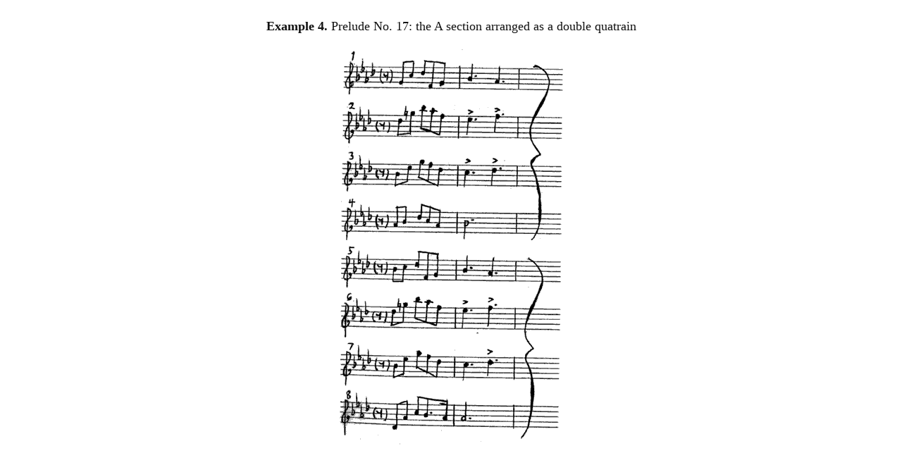

--- FILE ---
content_type: text/html; charset=UTF-8
request_url: https://www.mtosmt.org/issues/mto.05.11.1/rothstein_examples.php?id=3&nonav=true
body_size: 1910
content:
 
 

<!DOCTYPE html PUBLIC "-//W3C//DTD XHTML 1.0 Strict//EN" "https://www.w3.org/TR/xhtml1/DTD/xhtml1-strict.dtd">
<html xmlns="https://www.w3.org/1999/xhtml" xml:lang="en" lang="en"> 

<head>
<style>
.break { page-break-before: always; }
</style>

<!-------------------------------- TITLE -------------------------------------------->


<title>Rothstein, Example 4</title>

<link rel="SHORTCUT ICON" href="https://www.mtosmt.org/gifs/favicon.ico">
<link rel="stylesheet" href="https://www.mtosmt.org/scripts/colorbox.css">
<link rel=StyleSheet href="https://www.mtosmt.org/scripts/mto-tufte.css" type="text/css" media=all>
<link rel="stylesheet" href="//code.jquery.com/ui/1.11.4/themes/smoothness/jquery-ui.css">

<script src="https://www.google-analytics.com/urchin.js" type="text/javascript"></script>
<script type="text/javascript">_uacct = "UA-968147-1"; urchinTracker();</script>

<script type="text/javascript" src="https://www.mtosmt.org/scripts/expandingMenu.js"></script>
<script type="text/javascript" src="https://www.mtosmt.org/scripts/dropdownMenu.js"></script>
<!--<script language="JavaScript" type="text/javascript" src="https://www.mtosmt.org/scripts/AC_QuickTime.js"></script>-->
<!--<script type="text/javascript" src="https://www.mtosmt.org/scripts/examples.js"></script>-->
<script type="text/javascript" src="https://www.mtosmt.org/scripts/hover.js"></script>  
<script src="https://code.jquery.com/jquery-1.10.2.js"></script>
<script src="https://code.jquery.com/ui/1.11.4/jquery-ui.js"></script>
<script src="https://www.mtosmt.org/scripts/colorbox-master/jquery.colorbox.js"></script>
<script type="text/javascript" src="https://www.mtosmt.org/scripts/jQueryRotate.2.2.js"></script>
<script src='https://cdnjs.cloudflare.com/ajax/libs/mathjax/2.7.1/MathJax.js?config=TeX-AMS-MML_HTMLorMML'></script>
<script>
MathJax.Hub.Config({
    TeX: { noErrors: { disabled: true } }
});
</script>

  <script>
   $(function () {
      $(document).tooltip({
        position: { my: "center bottom-10", at: "center top", },
    content: function () {
              return $(this).prop('title');
          }
      });
  });
  </script>

  <style>
    .ui-tooltip {
      color: #3a3a3a;
      font: 300 14px/20px "Lato", "Open Sans", "Helvetica Neue", Helvetica, Arial, sans-serif;
      max-width: 600px;
      box-shadow: 0 0 7px gray;
    }
    ol.mto-alpha {
        list-style: lower-alpha none outside;
    }
   ol.mto-alpha li {
       margin-bottom: 0.75em;
       margin-left: 2em;
       padding-left: 0.5em;
    }
  </style>

    <script language="Javascript">
        $(document).ready(function() {
            $(".mp3").colorbox({iframe:true, internalWidth:360, width:400, internalHeight:100, rel:'mp3', height:150, opacity:0.1, onComplete: function(e) {
                $('#colorbox').on({
                    mousedown: function(e){
                        if (~$.inArray(e.target, $('input, textarea, button, a, .no_drag', $('#colorbox')))) return;
                        var os = $('#colorbox').offset(),
                            dx = e.pageX-os.left, dy = e.pageY-os.top;
                        $(document).on('mousemove.drag', function(e){
                            $('#colorbox').offset({ top: e.pageY-dy, left: e.pageX-dx } );
                        });
                    },
                    mouseup: function(){ $(document).unbind('mousemove.drag'); }
                });
            }
        });
            $(".youtube").colorbox({iframe:true, innerWidth:640, innerHeight:390, opacity:0.1, rel:'youtube', onComplete: function(e) {
                $('#colorbox').on({
                    mousedown: function(e){
                        if (~$.inArray(e.target, $('input, textarea, button, a, .no_drag', $('#colorbox')))) return;
                        var os = $('#colorbox').offset(),
                            dx = e.pageX-os.left, dy = e.pageY-os.top;
                        $(document).on('mousemove.drag', function(e){
                            $('#colorbox').offset({ top: e.pageY-dy, left: e.pageX-dx } );
                        });
                    },
                    mouseup: function(){ $(document).unbind('mousemove.drag'); }
                });
            }
        });

      $("a[id^=footnote]").each(function(){
        var fnnum = $(this).attr('id').substring(8);
	var foot_me = '#fndiv'+fnnum;
        $("#footnote" + fnnum).attr('title', $(foot_me).html());

        });


        $("a[id^=citation]").each(function(){
         var separatorPos = $(this).attr('id').lastIndexOf('_');
         var linkid = $(this).attr('id');
         var citeref = $(this).attr('id').substring(8,separatorPos);
         var cite_me = '#citediv'+citeref;
         $("#" + linkid).attr('title', $(cite_me).html());

        });
    });

    </script>

<!-- Global site tag (gtag.js) - Google Analytics -->
<script async src="https://www.googletagmanager.com/gtag/js?id=UA-968147-1"></script>
<script>
  window.dataLayer = window.dataLayer || [];
  function gtag(){dataLayer.push(arguments);}
  gtag('js', new Date());

  gtag('config', 'UA-968147-1');
</script>


<meta http-equiv="Content-Language" content="en-us">
<meta http-equiv="Content-Type" content="text/html; charset=utf-8">

<script language="Javascript">
$(document).ready(function(){

    var x = 425;
    var y = 800;

    if (x > screen.width) { x = screen.width-50 }; 
    if (y > (screen.height-150)) { y = screen.height-200 };

    parent.$.colorbox.resize({innerWidth:x, innerHeight:y});

});
</script>

</head>

<body style="background:#FFFFFF; width: 100%; padding-left: 0">

<br>

<!-------------------------------- EXAMPLES ---------------------------------------->

<!-------------------------------- Item 1 ---------------------------------------->


<p id="centered">
<b>Example 4. </b>Prelude No. 17: the A section arranged as a double quatrain</p>

<div align="center">
  <img border="0" src="rothstein_ex4.gif">
</div>

<!-------------------------------- Item 5 ---------------------------------------->


</body>
</html>

--- FILE ---
content_type: text/css
request_url: https://www.mtosmt.org/scripts/mto-tufte.css
body_size: 3918
content:
/* Import ET Book styles
   adapted from https://github.com/edwardtufte/et-book/blob/gh-pages/et-book.css */

@charset "UTF-8";

@font-face {
  font-family: "et-book";
  src: url("https://mtosmt.org/scripts/et-book/et-book-roman-line-figures/et-book-roman-line-figures.eot");
  src: url("https://mtosmt.org/scripts/et-book/et-book-roman-line-figures/et-book-roman-line-figures.eot?#iefix") format("embedded-opentype"), url("https://mtosmt.org/scripts/et-book/et-book-roman-line-figures/et-book-roman-line-figures.woff") format("woff"), url("https://mtosmt.org/scripts/et-book/et-book-roman-line-figures/et-book-roman-line-figures.ttf") format("truetype"), url("https://mtosmt.org/scripts/et-book/et-book-roman-line-figures/et-book-roman-line-figures.svg#etbookromanosf") format("svg");
  font-weight: normal;
  font-style: normal
}

@font-face {
  font-family: "et-book";
  src: url("https://mtosmt.org/scripts/et-book/et-book-display-italic-old-style-figures/et-book-display-italic-old-style-figures.eot");
  src: url("https://mtosmt.org/scripts/et-book/et-book-display-italic-old-style-figures/et-book-display-italic-old-style-figures.eot?#iefix") format("embedded-opentype"), url("https://mtosmt.org/scripts/et-book/et-book-display-italic-old-style-figures/et-book-display-italic-old-style-figures.woff") format("woff"), url("https://mtosmt.org/scripts/et-book/et-book-display-italic-old-style-figures/et-book-display-italic-old-style-figures.ttf") format("truetype"), url("https://mtosmt.org/scripts/et-book/et-book-display-italic-old-style-figures/et-book-display-italic-old-style-figures.svg#etbookromanosf") format("svg");
  font-weight: normal;
  font-style: italic
}

@font-face {
  font-family: "et-book";
  src: url("https://mtosmt.org/scripts/et-book/et-book-bold-line-figures/et-book-bold-line-figures.eot");
  src: url("https://mtosmt.org/scripts/et-book/et-book-bold-line-figures/et-book-bold-line-figures.eot?#iefix") format("embedded-opentype"), url("et-book/et-book-bold-line-figures/et-book-bold-line-figures.woff") format("woff"), url("https://mtosmt.org/scripts/et-book/et-book-bold-line-figures/et-book-bold-line-figures.ttf") format("truetype"), url("https://mtosmt.org/scripts/et-book/et-book-bold-line-figures/et-book-bold-line-figures.svg#etbookromanosf") format("svg");
  font-weight: 200;
  font-style: normal
}

@font-face {
  font-family: "et-book-roman-old-style";
  src: url("https://mtosmt.org/scripts/et-book/et-book-roman-old-style-figures/et-book-roman-old-style-figures.eot");
  src: url("https://mtosmt.org/scripts/et-book/et-book-roman-old-style-figures/et-book-roman-old-style-figures.eot?#iefix") format("embedded-opentype"), url("https://mtosmt.org/scripts/et-book/et-book-roman-old-style-figures/et-book-roman-old-style-figures.woff") format("woff"), url("https://mtosmt.org/scripts/et-book/et-book-roman-old-style-figures/et-book-roman-old-style-figures.ttf") format("truetype"), url("https://mtosmt.org/scripts/et-book/et-book-roman-old-style-figures/et-book-roman-old-style-figures.svg#etbookromanosf") format("svg");
  font-weight: normal;
  font-style: normal;
}

/* Tufte CSS styles */
html { font-size: 13px; }

#centered {
  margin-top:0em;
  width:90%;
  position:relative;
  left:5%;
  right:5%;
  text-align: center;
}

.mtoTable    { display: table; }
		.mtoTableRow       { display: table-row; }
		.mtoTableHeading    { display: table-header-group; }
		.mtoTableBody    { display: table-row-group; }
		.mtoTableFoot    { display: table-footer-group; }
		.mtoTableCell, .rTableHead  { display: table-cell; }

#content {
	position: absolute;
	/*width:1400px;*/
	top: 182px;
	margin-left: 2em;
	padding:0px;
	float:left;
}

.bannertop { 
    position: absolute;
    width: 1024px; 
    height: 160px;
}


body { width: 87.5%;
       margin-left: auto;
       margin-right: auto;
       padding-left: 12.5%; 
       font-family: et-book, Palatino, "Palatino Linotype", "Palatino LT STD", "Book Antiqua", Georgia, serif;
       background-color: #fffff8;
       color: #111;
       max-width: 1400px;
       counter-reset: sidenote-counter; }

h1 { font-weight: 400;
     margin-top: 4rem;
     margin-bottom: 1.5rem;
     font-size: 3.2rem;
     line-height: 1.2; }

h2 { font-style: italic;
     font-weight: 400;
     width:800px;
     margin-top: 2.8rem;
     margin-bottom: 0.8;
     font-size: 2rem;
     line-height: 1.2; }

h2 em { font-style: normal; }

h3 { text-align:center;
     width:800px;
     font-weight: 400;
     font-size: 1.6rem;
     margin-top: 2rem;
     margin-bottom: 1;
     line-height: 1.3; }

h4 { text-align:center;
     width:800px;
     font-weight: 400;
     font-size: 1.4rem;
     margin-top: 1.5rem;
     line-height: 1.3; }

h5 { text-align: left;
     width:800px;
     font-weight: normal;
     font-size: 1.4rem;
     margin-top: 1.5rem;
     text-decoration: underline;
     line-height: 1.3; }

p.subtitle { font-style: italic;
             margin-top: 1rem;
             margin-bottom: 1rem;
             font-size: 1.8rem;
             display: block;
             line-height: 1; }

.numeral { font-family: et-book-roman-old-style; }

.danger { color: red; }

article { /*position: relative; */
          padding: 5rem 0rem; }

section { padding-top: 1rem;
          padding-bottom: 1rem; }

p { font-size: 1.4rem; }

p sup { font-size: 1.2rem; line-height: 1.2rem; }

ol, ul {font-size:1.3rem; }

p { line-height: 2rem;
    margin-top: 1.4rem;
    margin-bottom: 1.4rem;
    padding-right: 0;
    vertical-align: baseline; }

p.small { font-size:1.1rem;}

p.table { font-size:1.2rem; width:350px; margin-top:0em; margin-bottom:0em}

p.table_small { font-size:0.9rem; width:90px; margin-top:0em;}

p.table_half { font-size:1.2rem; width:370px; margin-top:0em; margin-bottom:0em}

p.table_quarter { font-size:1.2rem; width:200px; margin-top:0em; margin-bottom:0em}

p.fullwidth { width:100%; }

p.plain { margin-top:0em; margin-bottom:0em; width:auto }

/* Chapter Epigraphs */
div.epigraph { margin: 5em 0; }

div.epigraph > blockquote { margin-top: 3em;
                            margin-bottom: 3em; 
			    line-height: 2rem; }

div.epigraph > blockquote, div.epigraph > blockquote > p { font-style: italic; }

div.epigraph > blockquote > footer { font-style: normal; }

div.epigraph > blockquote > footer > cite { font-style: italic; }

/* end chapter epigraphs styles */

blockquote { font-size: 1.4rem; width:700px; } /* was 50% */

blockquote p {  width:700px; } /* was 700px */

blockquote footer {  width:700px; /* was 700px */
                    font-size: 1.1rem;
                    text-align: right; }

section>ol, section>ul {  width:800px;
         -webkit-padding-start: 5%;
         -webkit-padding-end: 5%; }

ol.fullwith, ul.ullwidth {width: 100% }

li { padding: 0.5rem 0; }

figure { 
	 padding: 0;
         border: 0;
         font-size: 100%;
         font: inherit;
         vertical-align: baseline;
	 max-width: calc(50% + 480px);
         -webkit-margin-start: 0;
         -webkit-margin-end: 0;
	 margin: 0 0 3em 0; 
}

fig { 
	width:400px;
	float:right;
	clear:both;
	border:none;
	margin-left:30px;
	margin-right:50px;
}

figwide {
	width:800px;
	border:none;
}

figcaption { float: right;
             clear: right;
             margin-right: -48%;
             margin-top: 0;
             margin-bottom: 0;
             font-size: 1.1rem;
             line-height: 1.6;
             vertical-align: baseline;
             position: relative;
             max-width: 40%; }

figure.fullwidth figcaption { margin-right: 24%; }

/* Links: replicate underline that clears descenders */
a:link, a:visited { 	color: #0000FF;  }

a:link { text-decoration: none;
/*         background: -webkit-linear-gradient(#fffff8, #fffff8), -webkit-linear-gradient(#fffff8, #fffff8), -webkit-linear-gradient(#333, #333);
         background: linear-gradient(#fffff8, #fffff8), linear-gradient(#fffff8, #fffff8), linear-gradient(#333, #333);
         -webkit-background-size: 0.05em 1px, 0.05em 1px, 1px 1px;
         -moz-background-size: 0.05em 1px, 0.05em 1px, 1px 1px;
         background-size: 0.05em 1px, 0.05em 1px, 1px 1px;
         background-repeat: no-repeat, no-repeat, repeat-x;
         text-shadow: 0.03em 0 #fffff8, -0.03em 0 #fffff8, 0 0.03em #fffff8, 0 -0.03em #fffff8, 0.06em 0 #fffff8, -0.06em 0 #fffff8, 0.09em 0 #fffff8, -0.09em 0 #fffff8, 0.12em 0 #fffff8, -0.12em 0 #fffff8, 0.15em 0 #fffff8, -0.15em 0 #fffff8;
         background-position: 0% 93%, 100% 93%, 0% 93%; */ }

a:hover {
	color: #000080;
	text-decoration:underline;
}

@media screen and (-webkit-min-device-pixel-ratio: 0) { a:link { background-position-y: 87%, 87%, 87%; } }

a:link::selection { text-shadow: 0.03em 0 #b4d5fe, -0.03em 0 #b4d5fe, 0 0.03em #b4d5fe, 0 -0.03em #b4d5fe, 0.06em 0 #b4d5fe, -0.06em 0 #b4d5fe, 0.09em 0 #b4d5fe, -0.09em 0 #b4d5fe, 0.12em 0 #b4d5fe, -0.12em 0 #b4d5fe, 0.15em 0 #b4d5fe, -0.15em 0 #b4d5fe;
                    background: #b4d5fe; }

a:link::-moz-selection { text-shadow: 0.03em 0 #b4d5fe, -0.03em 0 #b4d5fe, 0 0.03em #b4d5fe, 0 -0.03em #b4d5fe, 0.06em 0 #b4d5fe, -0.06em 0 #b4d5fe, 0.09em 0 #b4d5fe, -0.09em 0 #b4d5fe, 0.12em 0 #b4d5fe, -0.12em 0 #b4d5fe, 0.15em 0 #b4d5fe, -0.15em 0 #b4d5fe;
                         background: #b4d5fe; }


/* Sidenotes, margin notes, figures, captions */
img { max-width: 100%; height: auto; }

.sidenote, .marginnote { float: right;
                         clear: right;
                         margin-right: -60%;
                         width: 50%;
                         margin-top: 0;
                         margin-bottom: 0;
                         font-size: 1.1rem;
                         line-height: 1.3;
                         vertical-align: baseline;
                         position: relative; }

.table-caption { float:right;
                 clear:right;
                 margin-right: -60%;
                 width: 50%;
                 margin-top: 0;
                 margin-bottom: 0;
                 font-size: 1.0rem;
                 line-height: 1.6; }

.sidenote-number { counter-increment: sidenote-counter; }

.sidenote-number:after, .sidenote:before { content: counter(sidenote-counter) " ";
                                           font-family: et-book-roman-old-style;
                                           position: relative;
                                           vertical-align: baseline; }

.sidenote-number:after { content: counter(sidenote-counter);
                         font-size: 1rem;
                         top: -0.5rem;
                         left: 0.1rem; }

.sidenote:before { content: counter(sidenote-counter) " ";
                   top: -0.5rem; }

blockquote .sidenote, blockquote .marginnote { margin-right: -82%;
                                               min-width: 59%;
                                               text-align: left; }    

p, hr, footer, table, div.table-wrapper-small, div.supertable-wrapper > p, div.booktabs-wrapper { width: 800px;  }

hr { float:left; }

div.fullwidth, table.fullwidth { width: 100%; }

div.table-wrapper { overflow-x: scroll;
                    font-family: "Trebuchet MS", "Gill Sans", "Gill Sans MT", sans-serif; }

@media screen and (max-width: 760px) { p, footer { width: 90%; }
                                       pre.code { width: 87.5%; }
                                       ul { width: 85%; }
                                       figure { max-width: 90%; }
                                       figcaption, figure.fullwidth figcaption { margin-right: 0%;
                                                                                 max-width: none; }
                                       blockquote p, blockquote footer { width: 90%; }}

.sans { font-family: "Gill Sans", "Gill Sans MT", Calibri, sans-serif;
        letter-spacing: .03em; }

.code { font-family: Consolas, "Liberation Mono", Menlo, Courier, monospace;
        font-size: 1.125rem;
        line-height: 1.6; }

dl, dt { font-size: 1.10em; }

h1 .code, h2 .code, h3 .code { font-size: 0.80em; }

.marginnote .code, .sidenote .code { font-size: 1rem; }

pre.code { width: 52.5%;
           padding-left: 2.5%;
           overflow-x: scroll; }

.fullwidth { max-width: 90%;
             clear:both; }

span.newthought { font-variant: small-caps;
                  font-size: 1.2em; }

input.margin-toggle { display: none; }

label.sidenote-number { display: inline; }

label.margin-toggle:not(.sidenote-number) { display: none; }

@media (max-width: 760px) { label.margin-toggle:not(.sidenote-number) { display: inline; }
                            .sidenote, .marginnote { display: none; }
                            .margin-toggle:checked + .sidenote,
                            .margin-toggle:checked + .marginnote { display: block;
                                                                   float: left;
                                                                   left: 1rem;
                                                                   clear: both;
                                                                   width: 95%;
                                                                   margin: 1rem 2.5%;
                                                                   vertical-align: baseline;
                                                                   position: relative; }
                            label { cursor: pointer; }
                            pre.code { width: 90%;
                                       padding: 0; }
                            .table-caption { display: block;
                                             float: right;
                                             clear: both;
                                             width: 98%;
                                             margin-top: 1rem;
                                             margin-bottom: 0.5rem;
                                             margin-left: 1%;
                                             margin-right: 1%;
                                             vertical-align: baseline;
                                             position: relative; }
                            div.table-wrapper, table, table.booktabs { /* width: 85%; */ }
                            div.table-wrapper { border-right: 1px solid #efefef; }
                            img { /* width: 100%; */ } }

smallcaps {
	font-variant:small-caps;
}

#itemNumber {
	position: absolute;
	top: 285px;
	left: 1000px;
	width:50px;
	padding:0px;
	float:right;
	font-family: "Garamond", Garamond, serif;
	font-size: 14px;
	background:#fef6e4;

}

#rotatingimage{
  margin:30px 30px;
}

.container {
	margin: 0px auto;
	text-align: left;
	width: 1024px;
}

.banner {
	position: absolute;
	width: 1024px;
	height: 160px;
	border-bottom: black 2px solid;
	z-index: 1;
}

#smt-link { 
		position: absolute; 
		top: 45px; 
		left: 524px; 
		width: 500px; 
		height: 50px; 
		background-color: transparent; 
		border: 0; 
}	
		
.sidebar_color {
	position: absolute;
	top: 122px;
	width: 224px;
	height: 560px;
	background: #960D0D;
	border-right: black 2px solid;
	z-index: 1;
}

.sidebar_text {
	position: absolute;
	top: 122px;
	width: 224px;
	margin-left: 20px;
	z-index: 3;
}

.main_text {
	position: absolute;
	top: 122px;
	margin-left: 260px;
	width: 798px;
	z-index: 3;
}

.music_overlay {
	position: absolute;
	filter:alpha(opacity=10);
	-moz-opacity:0.1;
	-khtml-opacity: 0.1;
	opacity: 0.1;
	z-index: 2;
}

.dropdown_menu {
	position: absolute;
	top: 122px;
	/* width:100%; */
    width: 87.5%; 
	text-align:justify;
	white-space:no-wrap;
	z-index: 20;
}

ul#menu {
	width: 200px;
	list-style-type: none;
	margin: 0;
	padding: 0;
}

ul#menu ol {
	display: none;
	text-align: left;
	list-style-type: none;
	margin: 10px;
	padding: 1px;
}

ul#menu li, ul#menu a {
	font-size: 18px;
	line-height: 140%;
	color: #FFFFFF;
}


ul#menu a {
	text-decoration: none;
	outline: none;
}

ul#menu a:hover {
	color: #FFFF00;
	text-decoration: underline;
}

ul#menu a.active {
	color: #FFFFFF;
}

#ddm {	
	margin: 0;
	padding: 0;
	text-align:justify;
	white-space:no-wrap;
	z-index: 30}

#ddm li {	
	margin: 0;
	padding: 0;
	list-style: none;
	float: left;
	font-size: 16px;
	font-size: 1.1rem;
}

#ddm li a {	
	display: block;
	margin: 0 1px 0 0;
	padding: 4px 10px;
	color: white;
	text-align: center;
	text-decoration: none
}

#ddm li a:hover {	
	color: white;
    background-color: black;
}

#ddm div {	
	position: absolute;
	visibility: hidden;
	margin: 0;
	padding: 0;
	background: #EAEBD8;
	border: 1px solid #5970B2
}

#ddm div a {	
	position: relative;
	display: block;
	margin: 0;
	padding: 5px 10px;
	width: auto;
	white-space: nowrap;
	text-align: left;
	text-decoration: none;
	background: #EAEBD8;
	color: #2875DE;
	font: 11px arial
}

#ddm div a:hover {	
	background: #49A3FF;
	color: #FFFFFF
}

.flyoverdiv { 
    width: 500px;
    display:none; 
	font-size: 14px;
    background-color:#ffffff;
    padding: 10px 10px; 
    color:#000000;    
  	border: 1px solid #5970B2; 
  	delay:250;
}

span.flat {
	background-image:url(../gifs/flat.gif);
	background-repeat: no-repeat;    
	width:7px;
	height:18px;
	padding-right:8px;
}

span.sharp {
	background-image:url(../gifs/sharp.gif);
	background-repeat: no-repeat;
	width:7px;
	height:18px;
	padding-right:8px;
}

span.natural {
	background-image:url(../gifs/natural.gif);
	background-repeat: no-repeat;
	width:7px;
	height:18px;
	padding-right:8px;
}

span.sd1 {
	background-image:url(../gifs/sd1.gif);
	background-repeat: no-repeat;
	width:7px;
	height:14px;
	padding-right:12px; 
}
span.sd2 {
	background-image:url(../gifs/sd2.gif);
	background-repeat: no-repeat;
	width:7px;
	height:14px;
	padding-right:12px; 
}
span.sd3 {
	background-image:url(../gifs/sd3.gif);
	background-repeat: no-repeat;
	width:7px;
	height:14px;
	padding-right:12px;
}
span.sd4 {
	background-image:url(../gifs/sd4.gif);
	background-repeat: no-repeat;
	width:7px;
	height:14px;
	padding-right:12px; 
}
span.sd5 {
	background-image:url(../gifs/sd5.gif);
	background-repeat: no-repeat;
	width:7px;
	height:14px;
	padding-right:12px; 
}
span.sd6 {
	background-image:url(../gifs/sd6.gif);
	background-repeat: no-repeat;
	width:7px;
	height:14px;
	padding-right:12px; 
}
span.sd7 {
	background-image:url(../gifs/sd7.gif);
	background-repeat: no-repeat;
	width:7px;
	height:14px;
	padding-right:12px; 
}
span.sd8 {
	background-image:url(../gifs/sd8.gif);
	background-repeat: no-repeat;
	width:7px;
	height:14px;
	padding-right:12px; 
}
span.sixfive {
	background-image:url(../gifs/65.gif);
	background-repeat: no-repeat;
	width:7px;
	height:16px;
	padding-right:8px; 
}
span.fourthree {
	background-image:url(../gifs/43.gif);
	background-repeat: no-repeat;
	width:7px;
	height:16px;
	padding-right:8px; 
}
span.fourtwo {
	background-image:url(../gifs/42.gif);
	background-repeat: no-repeat;
	width:7px;
	height:16px;
	padding-right:8px; 
}
span.sixfour {
	background-image:url(../gifs/64.gif);
	background-repeat: no-repeat;
	width:7px;
	height:16px;
	padding-right:8px; 
}
span.fivethree {
	background-image:url(../gifs/53.gif);
	background-repeat: no-repeat;
	width:7px;
	height:16px;
	padding-right:8px; 
}

/* entire container, keeps perspective */
.flip-container {
	perspective: 1000;
}
	/* flip the pane when hovered */
	.flip-container:hover .flipper, .flip-container.hover .flipper {
		transform: rotateY(180deg);
	}

.flip-container, .front, .back {
	width: 320px;
	height: 480px;
}

/* flip speed goes here */
.flipper {
	transition: 0.6s;
	transform-style: preserve-3d;

	position: relative;
}

/* hide back of pane during swap */
.front, .back {
	backface-visibility: hidden;

	position: absolute;
	top: 0;
	left: 0;
}

/* front pane, placed above back */
.front {
	z-index: 2;
}

/* back, initially hidden pane */
.back {
	transform: rotateY(180deg);
}

.MathJax_Display {
    width: 800px !important;
    font-size: 1.3rem;
}
